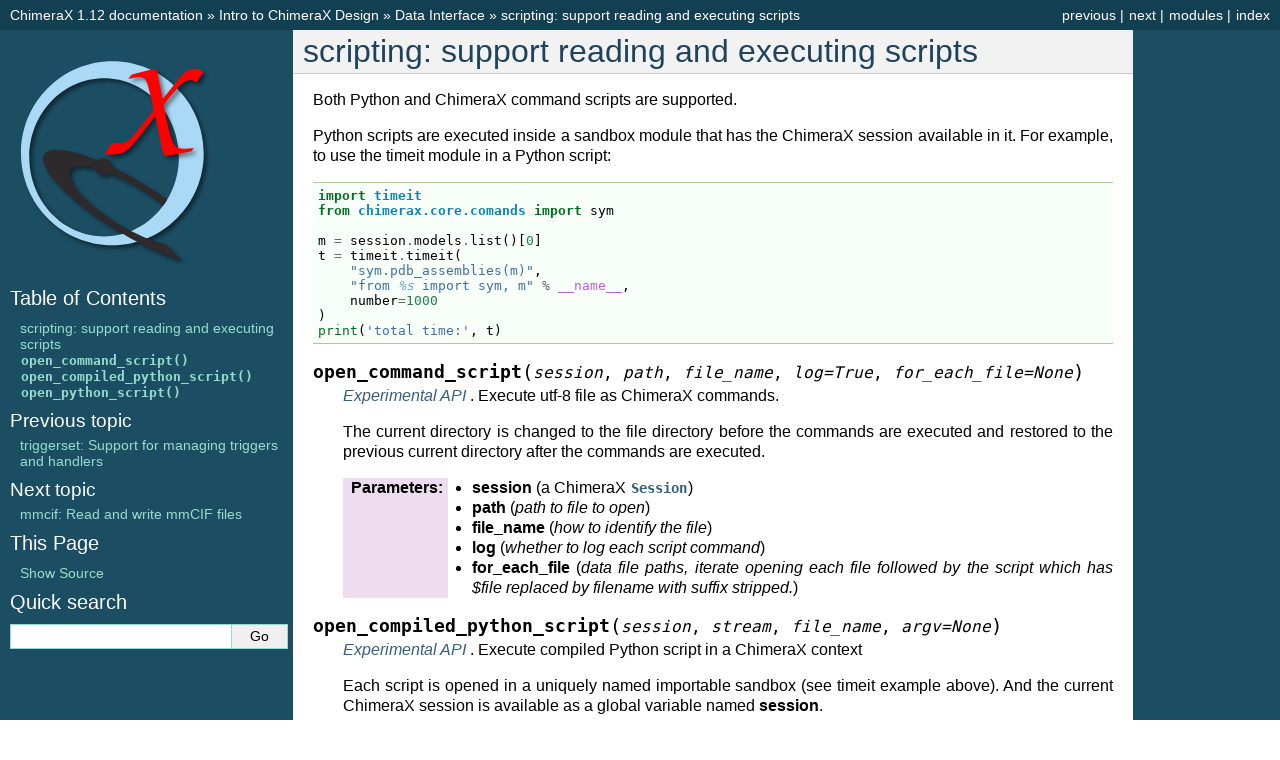

--- FILE ---
content_type: text/html; charset=UTF-8
request_url: https://www.cgl.ucsf.edu/chimerax/docs/devel/modules/core/scripting.html
body_size: 2855
content:
<!DOCTYPE html>

<html lang="en" data-content_root="../../">
  <head>
    <meta charset="utf-8" />
    <meta name="viewport" content="width=device-width, initial-scale=1.0" /><meta name="viewport" content="width=device-width, initial-scale=1" />

    <title>scripting: support reading and executing scripts &#8212; ChimeraX 1.12 documentation</title>
    <link rel="stylesheet" type="text/css" href="../../_static/pygments.css?v=fa44fd50" />
    <link rel="stylesheet" type="text/css" href="../../_static/classic.css?v=583aa1cd" />
    <link rel="stylesheet" type="text/css" href="../../_static/devdocs.css?v=ccf6ea1f" />
    
    <script src="../../_static/documentation_options.js?v=2d52a127"></script>
    <script src="../../_static/doctools.js?v=fd6eb6e6"></script>
    <script src="../../_static/sphinx_highlight.js?v=6ffebe34"></script>
    <script src="../../_static/cxlinks.js?v=caf33466"></script>
    
    <link rel="index" title="Index" href="../../genindex.html" />
    <link rel="search" title="Search" href="../../search.html" />
    <link rel="next" title="mmcif: Read and write mmCIF files" href="../mmcif/mmcif.html" />
    <link rel="prev" title="triggerset: Support for managing triggers and handlers" href="triggerset.html" /> 
  </head><body>
    <div class="related" role="navigation" aria-label="Related">
      <h3>Navigation</h3>
      <ul>
        <li class="right" style="margin-right: 10px">
          <a href="../../genindex.html" title="General Index"
             accesskey="I">index</a></li>
        <li class="right" >
          <a href="../../py-modindex.html" title="Python Module Index"
             >modules</a> |</li>
        <li class="right" >
          <a href="../mmcif/mmcif.html" title="mmcif: Read and write mmCIF files"
             accesskey="N">next</a> |</li>
        <li class="right" >
          <a href="triggerset.html" title="triggerset: Support for managing triggers and handlers"
             accesskey="P">previous</a> |</li>
        <li class="nav-item nav-item-0"><a href="../../index.html">ChimeraX 1.12 documentation</a> &#187;</li>
          <li class="nav-item nav-item-1"><a href="../../core.html" >Intro to ChimeraX Design</a> &#187;</li>
          <li class="nav-item nav-item-2"><a href="../../data_interface.html" accesskey="U">Data Interface</a> &#187;</li>
        <li class="nav-item nav-item-this"><a href="">scripting: support reading and executing scripts</a></li> 
      </ul>
    </div>  

    <div class="document">
      <div class="documentwrapper">
        <div class="bodywrapper">
          <div class="body" role="main">
            
  <section id="scripting-support-reading-and-executing-scripts">
<span id="module-chimerax.core.scripting"></span><h1>scripting: support reading and executing scripts<a class="headerlink" href="#scripting-support-reading-and-executing-scripts" title="Link to this heading">¶</a></h1>
<p>Both Python and ChimeraX command scripts are supported.</p>
<p>Python scripts are executed inside a sandbox module that has
the ChimeraX session available in it.
For example, to use the timeit module in a Python script:</p>
<div class="highlight-default notranslate"><div class="highlight"><pre><span></span><span class="kn">import</span> <span class="nn">timeit</span>
<span class="kn">from</span> <span class="nn">chimerax.core.comands</span> <span class="kn">import</span> <span class="n">sym</span>

<span class="n">m</span> <span class="o">=</span> <span class="n">session</span><span class="o">.</span><span class="n">models</span><span class="o">.</span><span class="n">list</span><span class="p">()[</span><span class="mi">0</span><span class="p">]</span>
<span class="n">t</span> <span class="o">=</span> <span class="n">timeit</span><span class="o">.</span><span class="n">timeit</span><span class="p">(</span>
    <span class="s2">&quot;sym.pdb_assemblies(m)&quot;</span><span class="p">,</span>
    <span class="s2">&quot;from </span><span class="si">%s</span><span class="s2"> import sym, m&quot;</span> <span class="o">%</span> <span class="vm">__name__</span><span class="p">,</span>
    <span class="n">number</span><span class="o">=</span><span class="mi">1000</span>
<span class="p">)</span>
<span class="nb">print</span><span class="p">(</span><span class="s1">&#39;total time:&#39;</span><span class="p">,</span> <span class="n">t</span><span class="p">)</span>
</pre></div>
</div>
</section>
<dl class="py function">
<dt class="sig sig-object py" id="chimerax.core.scripting.open_command_script">
<span class="sig-name descname"><span class="pre">open_command_script</span></span><span class="sig-paren">(</span><em class="sig-param"><span class="n"><span class="pre">session</span></span></em>, <em class="sig-param"><span class="n"><span class="pre">path</span></span></em>, <em class="sig-param"><span class="n"><span class="pre">file_name</span></span></em>, <em class="sig-param"><span class="n"><span class="pre">log</span></span><span class="o"><span class="pre">=</span></span><span class="default_value"><span class="pre">True</span></span></em>, <em class="sig-param"><span class="n"><span class="pre">for_each_file</span></span><span class="o"><span class="pre">=</span></span><span class="default_value"><span class="pre">None</span></span></em><span class="sig-paren">)</span><a class="headerlink" href="#chimerax.core.scripting.open_command_script" title="Link to this definition">¶</a></dt>
<dd><p><i> <a class="reference internal" href="../../supported_api.html#experimental-api"><span class="std std-ref">Experimental API</span></a> </i>.
Execute utf-8 file as ChimeraX commands.</p>
<p>The current directory is changed to the file directory before the commands
are executed and restored to the previous current directory after the
commands are executed.</p>
<dl class="field-list simple">
<dt class="field-odd">Parameters<span class="colon">:</span></dt>
<dd class="field-odd"><ul class="simple">
<li><p><strong>session</strong> (a ChimeraX <a class="reference internal" href="session.html#chimerax.core.session.Session" title="chimerax.core.session.Session"><code class="xref py py-class docutils literal notranslate"><span class="pre">Session</span></code></a>)</p></li>
<li><p><strong>path</strong> (<em>path to file to open</em>)</p></li>
<li><p><strong>file_name</strong> (<em>how to identify the file</em>)</p></li>
<li><p><strong>log</strong> (<em>whether to log each script command</em>)</p></li>
<li><p><strong>for_each_file</strong> (<em>data file paths</em><em>, </em><em>iterate opening each file followed by the script which has $file replaced by filename with suffix stripped.</em>)</p></li>
</ul>
</dd>
</dl>
</dd></dl>

<dl class="py function">
<dt class="sig sig-object py" id="chimerax.core.scripting.open_compiled_python_script">
<span class="sig-name descname"><span class="pre">open_compiled_python_script</span></span><span class="sig-paren">(</span><em class="sig-param"><span class="n"><span class="pre">session</span></span></em>, <em class="sig-param"><span class="n"><span class="pre">stream</span></span></em>, <em class="sig-param"><span class="n"><span class="pre">file_name</span></span></em>, <em class="sig-param"><span class="n"><span class="pre">argv</span></span><span class="o"><span class="pre">=</span></span><span class="default_value"><span class="pre">None</span></span></em><span class="sig-paren">)</span><a class="headerlink" href="#chimerax.core.scripting.open_compiled_python_script" title="Link to this definition">¶</a></dt>
<dd><p><i> <a class="reference internal" href="../../supported_api.html#experimental-api"><span class="std std-ref">Experimental API</span></a> </i>.
Execute compiled Python script in a ChimeraX context</p>
<p>Each script is opened in a uniquely named importable sandbox
(see timeit example above).  And the current ChimeraX session
is available as a global variable named <strong>session</strong>.</p>
<dl class="field-list simple">
<dt class="field-odd">Parameters<span class="colon">:</span></dt>
<dd class="field-odd"><ul class="simple">
<li><p><strong>session</strong> (a ChimeraX <a class="reference internal" href="session.html#chimerax.core.session.Session" title="chimerax.core.session.Session"><code class="xref py py-class docutils literal notranslate"><span class="pre">Session</span></code></a>)</p></li>
<li><p><strong>stream</strong> (<em>open data stream</em>)</p></li>
<li><p><strong>file_name</strong> (<em>how to identify the file</em>)</p></li>
</ul>
</dd>
</dl>
</dd></dl>

<dl class="py function">
<dt class="sig sig-object py" id="chimerax.core.scripting.open_python_script">
<span class="sig-name descname"><span class="pre">open_python_script</span></span><span class="sig-paren">(</span><em class="sig-param"><span class="n"><span class="pre">session</span></span></em>, <em class="sig-param"><span class="n"><span class="pre">stream</span></span></em>, <em class="sig-param"><span class="n"><span class="pre">file_name</span></span></em>, <em class="sig-param"><span class="n"><span class="pre">argv</span></span><span class="o"><span class="pre">=</span></span><span class="default_value"><span class="pre">None</span></span></em><span class="sig-paren">)</span><a class="headerlink" href="#chimerax.core.scripting.open_python_script" title="Link to this definition">¶</a></dt>
<dd><p><i> <a class="reference internal" href="../../supported_api.html#experimental-api"><span class="std std-ref">Experimental API</span></a> </i>.
Execute Python script in a ChimeraX context</p>
<p>Each script is opened in a uniquely named importable sandbox
(see timeit example above).  And the current ChimeraX session
is available as a global variable named <strong>session</strong>.</p>
<dl class="field-list simple">
<dt class="field-odd">Parameters<span class="colon">:</span></dt>
<dd class="field-odd"><ul class="simple">
<li><p><strong>session</strong> (a ChimeraX <a class="reference internal" href="session.html#chimerax.core.session.Session" title="chimerax.core.session.Session"><code class="xref py py-class docutils literal notranslate"><span class="pre">Session</span></code></a>)</p></li>
<li><p><strong>stream</strong> (<em>open data stream</em>)</p></li>
<li><p><strong>file_name</strong> (<em>how to identify the file</em>)</p></li>
</ul>
</dd>
</dl>
</dd></dl>



            <div class="clearer"></div>
          </div>
        </div>
      </div>
      <div class="sphinxsidebar" role="navigation" aria-label="Main">
        <div class="sphinxsidebarwrapper">
            <p class="logo"><a href="../../index.html">
              <img class="logo" src="../../_static/ChimeraX-icon.svg" alt="Logo of ChimeraX"/>
            </a></p>
  <div>
    <h3><a href="../../index.html">Table of Contents</a></h3>
    <ul>
<li><a class="reference internal" href="#">scripting: support reading and executing scripts</a></li>
<li><a class="reference internal" href="#chimerax.core.scripting.open_command_script"><code class="docutils literal notranslate"><span class="pre">open_command_script()</span></code></a></li>
<li><a class="reference internal" href="#chimerax.core.scripting.open_compiled_python_script"><code class="docutils literal notranslate"><span class="pre">open_compiled_python_script()</span></code></a></li>
<li><a class="reference internal" href="#chimerax.core.scripting.open_python_script"><code class="docutils literal notranslate"><span class="pre">open_python_script()</span></code></a></li>
</ul>

  </div>
  <div>
    <h4>Previous topic</h4>
    <p class="topless"><a href="triggerset.html"
                          title="previous chapter">triggerset: Support for managing triggers and handlers</a></p>
  </div>
  <div>
    <h4>Next topic</h4>
    <p class="topless"><a href="../mmcif/mmcif.html"
                          title="next chapter">mmcif: Read and write mmCIF files</a></p>
  </div>
  <div role="note" aria-label="source link">
    <h3>This Page</h3>
    <ul class="this-page-menu">
      <li><a href="../../_sources/modules/core/scripting.rst.txt"
            rel="nofollow">Show Source</a></li>
    </ul>
   </div>
<search id="searchbox" style="display: none" role="search">
  <h3 id="searchlabel">Quick search</h3>
    <div class="searchformwrapper">
    <form class="search" action="../../search.html" method="get">
      <input type="text" name="q" aria-labelledby="searchlabel" autocomplete="off" autocorrect="off" autocapitalize="off" spellcheck="false"/>
      <input type="submit" value="Go" />
    </form>
    </div>
</search>
<script>document.getElementById('searchbox').style.display = "block"</script>
        </div>
      </div>
      <div class="clearer"></div>
    </div>
    <div class="related" role="navigation" aria-label="Related">
      <h3>Navigation</h3>
      <ul>
        <li class="right" style="margin-right: 10px">
          <a href="../../genindex.html" title="General Index"
             >index</a></li>
        <li class="right" >
          <a href="../../py-modindex.html" title="Python Module Index"
             >modules</a> |</li>
        <li class="right" >
          <a href="../mmcif/mmcif.html" title="mmcif: Read and write mmCIF files"
             >next</a> |</li>
        <li class="right" >
          <a href="triggerset.html" title="triggerset: Support for managing triggers and handlers"
             >previous</a> |</li>
        <li class="nav-item nav-item-0"><a href="../../index.html">ChimeraX 1.12 documentation</a> &#187;</li>
          <li class="nav-item nav-item-1"><a href="../../core.html" >Intro to ChimeraX Design</a> &#187;</li>
          <li class="nav-item nav-item-2"><a href="../../data_interface.html" >Data Interface</a> &#187;</li>
        <li class="nav-item nav-item-this"><a href="">scripting: support reading and executing scripts</a></li> 
      </ul>
    </div>
    <div class="footer" role="contentinfo">
    &#169; Copyright 2016, Regents of the University of California. All rights Reserved.
      Created using <a href="https://www.sphinx-doc.org/">Sphinx</a> 9.0.4.
    </div>
  </body>
</html>

--- FILE ---
content_type: text/css
request_url: https://www.cgl.ucsf.edu/chimerax/docs/devel/_static/devdocs.css?v=ccf6ea1f
body_size: 250
content:
code {
  /* Make inline source code at least as big as surrounding text */
  font-size: 1.1em;
}

div.document {
  flex-direction: row-reverse;
}

div.sphinxsidebar {
  float: unset;
  width: unset;
  margin-left: unset;
  word-wrap: unset;
  overflow-wrap: unset;
  display: unset;
  flex: unset;
}

body > div.document > div.sphinxsidebar > div > p > a > img {
  max-width: 215px;
}

div.bodywrapper {
  margin: unset;
  display: unset;
}


--- FILE ---
content_type: application/javascript
request_url: https://www.cgl.ucsf.edu/chimerax/docs/devel/_static/cxlinks.js?v=caf33466
body_size: 418
content:
window.onload = function() {
  cxlinks_base="https://www.rbvi.ucsf.edu/chimerax/docs/"
  if(!window.navigator.userAgent.includes("ChimeraX")){
    window.onclick = function(e){
      if(e.target.tagName.toLowerCase()!="a")
	return true;
      var url=e.target.getAttribute("href").toLowerCase();
      if(url.startsWith("help:")){
	window.location.href = cxlinks_base + url.substring(5);
	return false;
      }
      if(url.startsWith("cxcmd:")){
	alert("This link only works in a ChimeraX browser and would execute a command.");
	return false;
      }
      return true;
    }
    var ls=document.links;
    for(var i=0;i<ls.length;i++){
      var link=ls[i];
      var url=link.getAttribute("href").toLowerCase();
      if(url.startsWith("cxcmd:"))
	link.style.color="darkred";
    }
  }
};


--- FILE ---
content_type: image/svg+xml
request_url: https://www.cgl.ucsf.edu/chimerax/docs/devel/_static/ChimeraX-icon.svg
body_size: 2433
content:
<?xml version="1.0" encoding="UTF-8" standalone="no"?>
<!-- Created with Inkscape (http://www.inkscape.org/) -->

<svg
   xmlns:dc="http://purl.org/dc/elements/1.1/"
   xmlns:cc="http://creativecommons.org/ns#"
   xmlns:rdf="http://www.w3.org/1999/02/22-rdf-syntax-ns#"
   xmlns:svg="http://www.w3.org/2000/svg"
   xmlns="http://www.w3.org/2000/svg"
   xmlns:sodipodi="http://sodipodi.sourceforge.net/DTD/sodipodi-0.dtd"
   xmlns:inkscape="http://www.inkscape.org/namespaces/inkscape"
   id="svg2"
   version="1.1"
   inkscape:version="0.91 r13725"
   xml:space="preserve"
   width="640"
   height="640"
   viewBox="0 0 640 640"
   sodipodi:docname="ChimeraX-icon.svg"><metadata
     id="metadata8"><rdf:RDF><cc:Work
         rdf:about=""><dc:format>image/svg+xml</dc:format><dc:type
           rdf:resource="http://purl.org/dc/dcmitype/StillImage" /><dc:title></dc:title></cc:Work></rdf:RDF></metadata><defs
     id="defs6"><clipPath
       clipPathUnits="userSpaceOnUse"
       id="clipPath16"><path
         d="M 0,512 512,512 512,0 0,0 0,512 Z"
         id="path18"
         inkscape:connector-curvature="0" /></clipPath><filter
       style="color-interpolation-filters:sRGB;"
       inkscape:label="Drop Shadow"
       id="filter4186"><feFlood
         flood-opacity="0.498039"
         flood-color="rgb(0,0,0)"
         result="flood"
         id="feFlood4188" /><feComposite
         in="flood"
         in2="SourceGraphic"
         operator="in"
         result="composite1"
         id="feComposite4190" /><feGaussianBlur
         in="composite1"
         stdDeviation="4.7"
         result="blur"
         id="feGaussianBlur4192" /><feOffset
         dx="8"
         dy="-8"
         result="offset"
         id="feOffset4194" /><feComposite
         in="SourceGraphic"
         in2="offset"
         operator="over"
         result="composite2"
         id="feComposite4196" /></filter><filter
       style="color-interpolation-filters:sRGB;"
       inkscape:label="Drop Shadow"
       id="filter4198"><feFlood
         flood-opacity="0.498039"
         flood-color="rgb(0,0,0)"
         result="flood"
         id="feFlood4200" /><feComposite
         in="flood"
         in2="SourceGraphic"
         operator="in"
         result="composite1"
         id="feComposite4202" /><feGaussianBlur
         in="composite1"
         stdDeviation="4.7"
         result="blur"
         id="feGaussianBlur4204" /><feOffset
         dx="8"
         dy="8"
         result="offset"
         id="feOffset4206" /><feComposite
         in="SourceGraphic"
         in2="offset"
         operator="over"
         result="composite2"
         id="feComposite4208" /></filter></defs><sodipodi:namedview
     pagecolor="#ffffff"
     bordercolor="#666666"
     borderopacity="1"
     objecttolerance="10"
     gridtolerance="10"
     guidetolerance="10"
     inkscape:pageopacity="0"
     inkscape:pageshadow="2"
     inkscape:window-width="1542"
     inkscape:window-height="1044"
     id="namedview4"
     showgrid="false"
     inkscape:zoom="0.52149125"
     inkscape:cx="428.90827"
     inkscape:cy="320"
     inkscape:window-x="605"
     inkscape:window-y="192"
     inkscape:window-maximized="0"
     inkscape:current-layer="g10" /><g
     id="g10"
     inkscape:groupmode="layer"
     inkscape:label="Chimera-icon"
     transform="matrix(1.25,0,0,-1.25,0,640)"><g
       id="g12"
       style="filter:url(#filter4186)"><g
         id="g14"
         clip-path="url(#clipPath16)"><g
           id="g20"
           transform="translate(224.0718,77.5586)"><path
             d="m 0,0 c -98.377,0 -178.128,84.388 -178.128,188.49 0,104.1 79.751,188.49 178.128,188.49 98.377,0 178.128,-84.39 178.128,-188.49 C 178.128,84.388 98.377,0 0,0 m 19.737,417.441 c -120.178,0 -217.602,-98.087 -217.602,-219.083 0,-120.995 97.424,-219.083 217.602,-219.083 120.179,0 217.603,98.088 217.603,219.083 0,120.996 -97.424,219.083 -217.603,219.083"
             style="fill:#aad9f5;fill-opacity:1;fill-rule:nonzero;stroke:none"
             id="path22"
             inkscape:connector-curvature="0" /></g><g
           id="g24"
           transform="translate(369.6914,59.5215)"><path
             d="m 0,0 c -30.819,6.541 -71.937,23.896 -113.963,49.616 -76.291,46.683 -126.683,103.246 -112.552,126.338 7.057,11.532 28.872,12.532 58.447,4.829 1.011,-5.385 4.137,-10.345 9.178,-13.433 7.81,-4.777 17.545,-3.501 23.974,2.385 22.399,-8.866 47.09,-21.19 72.119,-36.506 21.908,-13.408 41.672,-27.625 58.391,-41.633 3.67,4.895 6.342,8.994 9.063,13.701 -17.053,12.289 -35.481,24.562 -54.998,36.506 -26.762,16.376 -53.133,30.635 -78.08,42.519 0.043,6.8 -3.298,13.454 -9.519,17.26 -7.805,4.777 -17.528,3.504 -23.958,-2.373 -64.818,26.596 -114.704,33.544 -126.688,13.958 -18.304,-29.909 58.69,-110.35 171.971,-179.668 C -59.127,-1.682 -3.342,-27.235 40.053,-39.965 L 0,0 Z"
             style="fill:#2e292a;fill-opacity:1;fill-rule:nonzero;stroke:none"
             id="path26"
             inkscape:connector-curvature="0" /></g></g></g><g
       transform="matrix(1,0,0,-1,-44.487803,29.147181)"
       style="font-style:normal;font-variant:normal;font-weight:500;font-stretch:normal;font-size:350px;line-height:125%;font-family:'TeX Gyre Chorus';-inkscape-font-specification:'TeX Gyre Chorus, Medium';text-align:start;letter-spacing:0px;word-spacing:0px;writing-mode:lr-tb;text-anchor:start;fill:#ff0000;fill-opacity:1;stroke:none;stroke-width:1px;stroke-linecap:butt;stroke-linejoin:miter;stroke-opacity:1;filter:url(#filter4198)"
       id="text4154"><path
         d="m 482.10589,-258.93099 c -3.85,0.35 -7.35,0.7 -8.4,0.7 -6.3,0.7 -11.9,1.05 -15.4,1.05 -13.3,0 -21.7,-4.9 -26.25,-15.05 -5.6,-13.3 -9.45,-28.35 -18.9,-73.85 l -3.15,-15.75 27.3,-32.9 c 15.4,-18.9 25.2,-25.9 36.4,-25.9 4.9,0 9.1,1.4 15.4,5.25 l 15.75,-24.85 c -7,-5.6 -11.9,-7.35 -19.6,-7.35 -15.05,0 -25.9,7 -42,28 l -35.35,44.1 -12.6,-63.7 c -1.05,-5.25 -3.15,-7.35 -7,-7.35 -5.25,0 -21.35,3.85 -54.25,12.95 l -8.05,10.15 c 3.85,-0.7 7.35,-1.4 8.4,-1.75 13.65,-2.8 14.35,-2.8 18.55,-2.8 10.15,0 15.4,4.9 18.9,16.45 5.95,21 10.85,41.3 14.7,62.65 -27.3,35.35 -46.55,59.15 -53.55,66.15 -9.45,9.45 -18.2,12.6 -35,12.6 -3.15,0 -5.25,0 -10.85,-0.7 l -17.15,26.25 c 8.05,1.05 11.9,1.4 15.75,1.4 10.15,0 21.35,-2.1 28.7,-5.6 10.85,-5.25 20.3,-14.7 40.25,-40.6 l 21,-26.95 14.7,-18.55 14.7,72.1 c 3.5,18.55 5.6,22.75 11.2,22.75 2.8,0 7,-0.7 11.9,-2.1 l 19.95,-3.5 28,-5.25 5.95,-8.05 z"
         style=""
         id="path4230" /></g></g></svg>